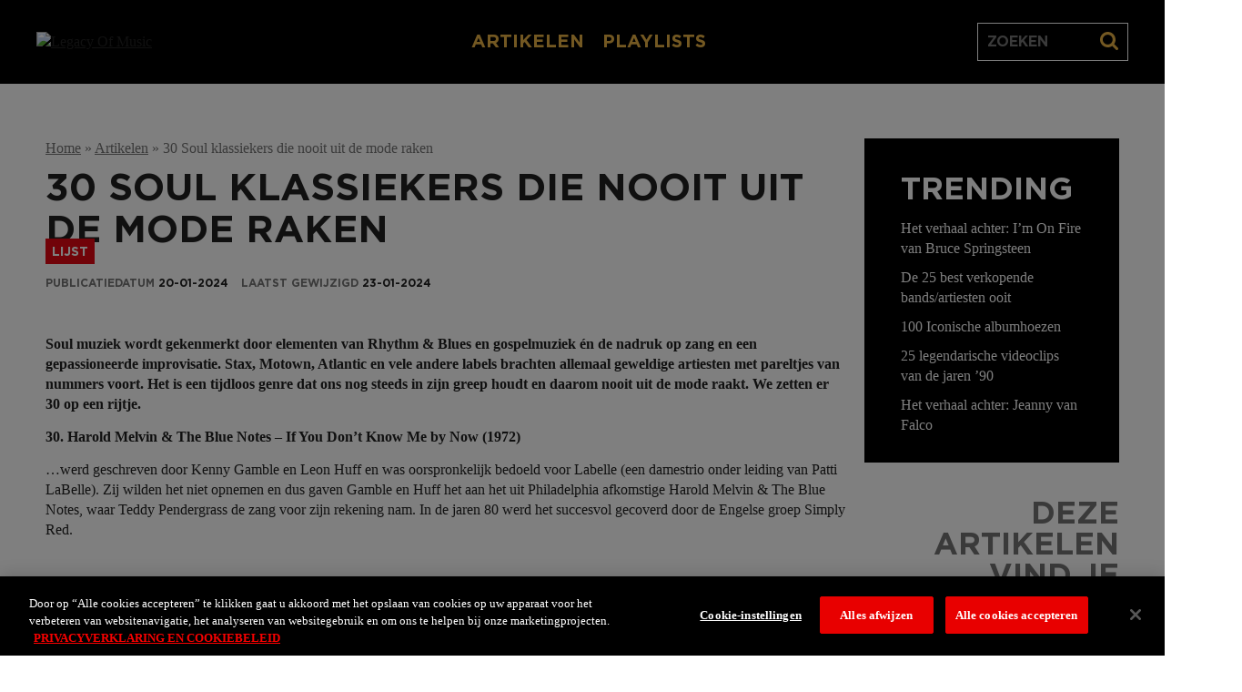

--- FILE ---
content_type: text/css
request_url: https://www.legacyofmusic.com/wp-content/themes/lom/assets/css/style.css
body_size: 7182
content:
ol ol ol,ol ol ol ol{padding:0 0 14px 16px}a,body,code,pre{color:#212121}:root,body,input,select,textarea{-moz-osx-font-smoothing:grayscale}.ulnone,ol,ul{list-style:none}.alm-load-more-btn,.alm-load-more-btn:hover,.btn,.btn:hover,.content-cats a:hover,.h3 a,.item-cnt a,.luisteren-item h3,.sb-trending a,.td-none-ul,.td-ul-none:hover{text-decoration:none}.alm-load-more-btn,.btn,.sb-genres a,blockquote,q{text-transform:uppercase}.comment-content img,.embed-container,.entry-content img,.widget img,embed,iframe,img,img.responsive,object{max-width:100%}.embed-container,.img-zoom,.slick-list{overflow:hidden}.img-zoom,.img-zoom img{-webkit-transform-style:preserve-3d}.img-zoom,.img-zoom img,.img-zoom:hover img{-webkit-backface-visibility:hidden;-moz-backface-visibility:hidden;-ms-backface-visibility:hidden}.h1,.h2,.h3,.h4,.h5,.h6,a,abbr,acronym,address,applet,article,aside,audio,b,big,blockquote,body,canvas,caption,center,cite,code,dd,del,details,dfn,div,dl,dt,em,embed,fieldset,figcaption,figure,footer,form,h1,h2,h3,h4,h5,h6,header,hgroup,html,i,iframe,img,ins,kbd,label,legend,li,mark,menu,nav,object,ol,output,p,pre,q,ruby,s,samp,section,small,span,strike,strong,sub,summary,sup,table,tbody,td,tfoot,th,thead,time,tr,tt,u,ul,var,video{margin:0;padding:0;border:0;font-size:100%;font:inherit;vertical-align:baseline}ol,ul{padding-left:14px}.block,.main-navigation li:hover>ul,.rwd-no,.slick-initialized .slick-slide,.slick-slide img,article,aside,details,figcaption,figure,footer,header,hgroup,menu,nav,section{display:block}blockquote:after,blockquote:before,q:after,q:before{content:"";content:none}table{border-collapse:collapse;border-spacing:0}.pointer,a[href],button,input[type=image],input[type=submit],label[for],select{cursor:pointer}hr{background-color:grey;color:grey;border:0;height:1px;margin-bottom:10px}@font-face{font-family:GothamBold88b3;src:url("../fonts/GothamBold88b3.eot");src:url("../fonts/GothamBold88b3.eot") format("embedded-opentype"),url("../fonts/GothamBold88b3.woff2") format("woff2"),url("../fonts/GothamBold88b3.woff") format("woff"),url("../fonts/GothamBold88b3.ttf") format("truetype"),url("../fonts/GothamBold88b3.svg#GothamBold88b3") format("svg")}:root,input,select,textarea{font-size:16px;font-weight:400;font-family:Georgia;line-height:140%;-webkit-font-smoothing:antialiased;font-smoothing:antialiased}.bold,.h5,b,h5,strong{font-weight:700}@media (min-width:320px) and (max-width:1199pxpx){:root,input,select,textarea{font-size:calc(16px + (16 - 16) * ((100vw - 320px) / (1199px - 320)))}}@media (min-width:1199pxpx){:root,input,select,textarea{font-size:16px}}.h1,h1{font-size:24px}.h2,h2{font-size:20px}.h3,h3{font-size:18px}.h4,h4{font-size:16px}.h5,h5{font-size:14px}.h6,h6{font-size:14px}@media screen and (min-width:320px){.h1,h1{font-size:calc(24px + 18 * ((100vw - 320px) / 879))}.h2,h2{font-size:calc(20px + 12 * ((100vw - 320px) / 879))}.h3,h3{font-size:calc(18px + 6 * ((100vw - 320px) / 879))}.h4,h4{font-size:calc(16px + 4 * ((100vw - 320px) / 879))}.h5,h5{font-size:calc(14px + 4 * ((100vw - 320px) / 879))}.h6,h6{font-size:calc(14px + 2 * ((100vw - 320px) / 879))}}@media screen and (min-width:1199px){.h1,h1{font-size:42px}.h2,h2{font-size:32px}.h3,h3{font-size:24px}.h4,h4{font-size:20px}.h5,h5{font-size:18px}.h6,h6{font-size:16px}}.h1,.h2,.h3,.h4,.h5,.h6,h1,h2,h3,h4,h5,h6{font-family:GothamBold88b3;text-transform:uppercase;clear:both;line-height:110%}.h1,.h2,h1,h2,p{margin-bottom:14px}.h2,h2{margin-bottom:2px}.h3,.h4,.h5,.h6,h3,h4,h5,h6{margin-bottom:0}.concerten-header .h1,.concerten-header h1,.home-releases-items .item-img,p:last-child{margin:0}.h2,p+h2{margin-top:28px}.ulnone,p.empty{margin:0;padding:0}p.empty{line-height:0}a{text-decoration:underline}a:active,a:focus,a:hover{text-decoration:none;-webkit-transition:.2s;-moz-transition:.2s;-ms-transition:.2s;-o-transition:.2s;transition:.2s}.italic,cite,em,i{font-style:italic}ol,ul{margin-bottom:22px}ul{list-style-type:disc}ol{list-style-type:decimal}ol ol{list-style:upper-alpha}ol ol ol{list-style:lower-roman}ol ol ol ol{list-style:lower-alpha}ol ol,ol ul,ul ol,ul ul{margin-bottom:0;padding:0 0 0 16px}sub,sup{font-size:70%;height:0;line-height:1;position:relative;vertical-align:baseline}sup{bottom:1ex}sub{top:.5ex}small{font-size:smaller}code,pre{font-family:consolas,courier,monospace;white-space:pre;background-color:#fff;border:1px solid #212121;padding:.5em;margin:20px 0}mark{padding:0 2px}blockquote,q{quotes:none;background:#373737;color:#fff;margin-left:-60px;margin-top:26px;margin-bottom:40px;font:italic 400 20px/26px Georgia;padding:10px 20px;border-left:10px solid #e30713}body{background:#fff;-webkit-font-smoothing:antialiased;font-smoothing:antialiased;text-rendering:optimizeLegibility;width:100%;min-height:100vh;display:flex;flex-direction:column}*{box-sizing:border-box;-moz-box-sizing:border-box}html{-webkit-text-size-adjust:100%;-ms-text-size-adjust:100%;height:100%}::selection{background:rgba(33,33,33,.1)}::moz-selection{background:rgba(33,33,33,.1)}.slick-list:focus,:focus{outline:0}.concerten-container .mix,.fadein,.nav-mobile,.rwd-yes,.shop-single-btn,.slick-arrow.slick-hidden,.slick-slide.slick-loading img{display:none}.alderlane{content:"Ontwerp website en webdevelopment (WordPress templates): © Alderlane, https://www.alderlane.ca/nl";flex:1 0 auto}.alm-load-more-btn,.btn{display:table;border:0}.btn-s{font:400 87.5%/100% GothamBold88b3;padding:9px 10px 7px}.alm-load-more-btn,.btn-m{font:400 112.5%/100% GothamBold88b3;padding:13px 20px}.btn-l{font:400 150%/100% GothamBold88b3;padding:13px 20px}.alm-load-more-btn,.btn-1{background:#e30713;color:#fff}.alm-load-more-btn:hover,.btn-1:hover,.content-cats a.categorie:hover{background:#ca0611;color:#fff}.btn-2{background:#e8b144;color:#fff}.btn-2:hover{background:#e5a82d;color:#fff}.btn-3{background:#212121;color:#fff}.breadcrumbs,.breadcrumbs a{color:#757575}.btn-3:hover{background:#2e2e2e;color:#fff}.page-container{padding:60px 0}.breadcrumbs-container{margin:0 10px}.breadcrumbs{margin-bottom:10px}.sb{padding-left:100px}.shop-extern{margin-bottom:30px;border:2px solid #e30713;padding:20px}.alm-load-more-btn,a img,img,img a{border:0}.sb-trending{background:#000;color:#fff;padding:40px 40px 20px;margin-bottom:40px}.h3,.sb-trending h3{color:#e8b144;font-size:212.5%;margin-bottom:16px}.sb-trending ul{list-style-type:none;padding:0;margin:0}.basic-yop-poll-container .basic-question-title,.sb-trending li{margin-bottom:10px}.sb-trending a{color:#fff}.footer-links a:hover,.h3 a:hover,.item-cnt a:hover,.luisteren-item h3,.sb-trending a:hover,.td-none-ul:hover,.td-ul-none{text-decoration:underline}.content-cats a,.footer-links a,.main-navigation a,.sb-genres a,.sb-genres a:hover{text-decoration:none}.artikelen-uitgelicht,.sb-genres,.sb-ook-leuk .item{margin-bottom:40px}.sb-genres a{background:#e30713;color:#fff;font:400 87.5%/100% GothamBold88b3;padding:8px 7px 6px;margin-right:5px;margin-top:5px;display:inline-block}.sb-genres a:hover{background:#ca0611;color:#fff}.sb-shop{background:#f4f4f4;margin-bottom:50px}.sb-shop-cnt{padding:25px}.h3,.sb-shop-cnt h3{font-size:212.5%;margin-bottom:4px}.sb-shop-cnt .btn{font-size:112.5%;padding-left:25px;position:relative;left:-25px}.sb-ook-leuk .h3.ook-leuk,.sb-ook-leuk h3.ook-leuk{text-align:right;color:#757575;margin-bottom:20px}.video-items{display:flex;flex-wrap:wrap;justify-content:space-between}.video-item{width:calc(100% / 2 - 20px)}.basic-yop-poll-container .basic-inner{padding:20px!important}.basic-yop-poll-container .basic-answer,.basic-yop-poll-container .basic-question,.basic-yop-poll-container .basic-vote{margin:0!important}.basic-yop-poll-container .basic-vote a{text-transform:uppercase!important;font:400 112.5%/100% GothamBold88b3!important;padding:13px 20px!important;background:#e30713!important;color:#fff!important}.footer-copyright,.footer-links a,.footer-nb h3,.h3,.main-navigation a{text-transform:uppercase}.basic-yop-poll-container .basic-vote a:hover{background:#ca0611!important;color:#fff!important}.basic-yop-poll-container .basic-answers-results .progress{margin-top:0!important}.embed-container{position:relative;padding-bottom:56.25%;height:auto;margin-bottom:40px}.embed-container embed,.embed-container iframe,.embed-container object{position:absolute;top:0;left:0;width:100%;height:100%}.cf:after,.cf:before,.slick-track:after,.slick-track:before{content:"";display:table}.cf:after,.slick-track:after{clear:both}.container-12{margin-left:auto;margin-right:auto;width:1200px}.grid-1,.grid-10,.grid-11,.grid-12,.grid-2,.grid-3,.grid-4,.grid-5,.grid-6,.grid-7,.grid-8,.grid-9{display:inline;float:left;margin-left:10px;margin-right:10px;min-height:1px}.grid-1{width:calc(100% / 12 * 1 - 20px)}.grid-2{width:calc(100% / 12 * 2 - 20px)}.grid-3{width:calc(100% / 12 * 3 - 20px)}.grid-4{width:calc(100% / 12 * 4 - 20px)}.grid-5{width:calc(100% / 12 * 5 - 20px)}.grid-6{width:calc(100% / 12 * 6 - 20px)}.grid-7{width:calc(100% / 12 * 7 - 20px)}.grid-8{width:calc(100% / 12 * 8 - 20px)}.grid-9{width:calc(100% / 12 * 9 - 20px)}.grid-10{width:calc(100% / 12 * 10 - 20px)}.grid-11{width:calc(100% / 12 * 11 - 20px)}.grid-12{width:calc(100% / 12 * 12 - 20px)}.icon{display:inline-block;color:#212121;width:1em;height:1em;fill:currentColor}.icon-sm{font-size:150%;color:#212121;margin-left:5px}.icon-sm:hover{color:rgba(33,33,33,.9)}img{-ms-interpolation-mode:bicubic}.size-full,.size-large,img[class*=align],img[class*=attachment-],img[class*=wp-image-]{height:auto}img.header-image,img.size-full,img.size-large,img.wp-post-image{max-width:100%;height:auto}.alignleft{float:left;margin:0 15px 30px 0}.alignright,[dir=rtl] .slick-slide{float:right}.aligncenter{display:block;margin:0 auto 30px}.alignright{margin:0 0 30px 15px}.alignnone{float:none;display:block;margin:0 0 30px}img.responsive{width:100%;height:auto}.wp-caption{max-width:100%!important;width:100%!important}.header-container{background:#000;padding:25px 0}.concert-row,.header{display:flex;align-items:center}.logo,.subfooter-logo{width:180px}.navigation{flex-grow:1}.main-navigation ul{display:flex;justify-content:center}.main-navigation li{display:block;position:relative;float:left}.main-navigation a{color:#e8b144;font:400 125%/40px GothamBold88b3;display:block;padding:0 10px}.main-navigation a:hover{text-decoration:none;color:#fff}.footer a,.h1,.h2,.home-luisteren-container .h1,.home-luisteren-container .h2,.home-luisteren-container .h3,.home-luisteren-container a,.home-luisteren-container h2,.home-luisteren-container h3,.home-releases-container h2,.main-navigation .current-menu-ancestor>a,.main-navigation .current-menu-item>a,.main-navigation .current-page-ancestor>a,.main-navigation .current-page-item>a,.main-navigation a:focus,.main-navigation li:hover>a,.single-artikelen li.nav-artikel a,.single-luisteren li.nav-luisteren a,.single-releases li.nav-release a,.subfooter a,.subfooter-sm .icon-sm:hover,.tax-artikel_categorie li.nav-artikel a,.tax-artikel_hoofdcategorie li.nav-artikel a,.tax-release_categorie li.nav-release a{color:#fff}.zoeken,.zoeken-mobile{border:1px solid #fff;padding:7px 10px}.zoeken input[type=search],.zoeken-mobile input[type=search]{width:120px;background:0 0;border:0;padding:0;margin:0;color:#fff;font:400 100%/100% GothamBold88b3;text-transform:uppercase;position:relative;top:-2px}.zoeken input[type=submit],.zoeken-mobile input[type=submit]{-webkit-appearance:none;-moz-appearance:none;border:0;padding:0;margin:0;background-image:url("[data-uri]");background-color:transparent;background-repeat:no-repeat;background-position:center;width:20px;height:20px;position:relative;top:2px}.subfooter{background:#000;color:#fff;padding:20px 0}.footer-cols,.subfooter-cols{display:flex}.subfooter-col-1{width:50%;padding-right:10px}.footer-col-2,.subfooter-col-2{width:50%;padding-left:10px}.subfooter-sm{display:flex;margin-left:50%;height:100%;align-items:center}.subfooter-sm .icon-sm{color:#e8b144;margin:0 10px 0 0;display:block}.home-artikelen-meer .item,.home-artikelen-meer .sb-trending,.home-releases-items .item{width:calc(100% / 4);margin:10px}.footer{background:#212121;color:#fff;padding:35px 0}.footer-col-1,.home-artikel-uitgelicht:first-child{padding-right:10px}.footer-col-1{width:50%;display:flex;flex-direction:column}.footer-nb h3,.h3{font:400 150%/100% GothamBold88b3;color:#fff;margin-bottom:14px}.footer-copyright{font:400 62.5%/14px GothamBold88b3;color:#fff;margin-top:auto}.footer-links{display:flex;flex-wrap:wrap}.footer-links span{display:block;width:50%}.footer-links a{width:50%;font-family:GothamBold88b3}.h1,.h2,.home h2{font-size:550%;line-height:90%}.home-meer{display:flex;align-items:center;justify-content:center}.home-artikelen-container{padding-bottom:70px}.home-artikelen-uitgelicht{display:flex;margin-bottom:50px}.home-artikel-uitgelicht{width:50%}.home-artikel-uitgelicht:last-child{padding-left:10px}.home-artikelen-meer{display:flex;margin:0 -10px 50px}.home-artikelen-meer .sb-trending{padding:30px 30px 20px}.home-luisteren-container,.home-releases-container{background:#212121;padding:70px 0}.home-releases-items{margin:0 -10px 50px}.home-releases-items .item{background:#fff}.home-releases-items .item-cnt{padding:20px}.home-luisteren-container .luisteren-item{width:calc(100% / 3);color:#fff}.home-concerten-container{background:#f4f4f4;padding:70px 0}.home-concerten-container .home-meer{justify-content:flex-start}.home-concerten{margin:0 0 50px}.home-nieuwsbrief-container{padding:70px 0;background:#000;color:#fff}.h1,.h2,.home-nieuwsbrief-container h2{color:#fff;margin-bottom:8px}.home-nieuwsbrief-container .btn{margin-top:30px}.home-shop-container{padding:70px 0 10px}.home-shop-cols{display:flex;justify-content:space-evenly}.home-shop-col-1{width:calc(100% / 3 * 1);padding-right:50px;display:flex;flex-direction:column;justify-content:center}.h3,.home-shop-col-1 h3{font-size:212.5%}.content-cats a,.controls input[type=text]{font:400 87.5%/100% GothamBold88b3;text-transform:uppercase}.h1,.h2,.home-shop-col-1 h2{margin-bottom:8px}.home-shop-col-1 .btn{margin-top:32px}.home-shop-col-2-3{width:calc(100% / 3 * 2);display:flex}.home-shop-col-2{width:calc(100% / 2);padding-right:10px}.home-shop-col-3{width:calc(100% / 2);padding-left:10px}.slick-slider{position:relative;display:block;box-sizing:border-box;-webkit-touch-callout:none;-webkit-user-select:none;-khtml-user-select:none;-moz-user-select:none;-ms-user-select:none;user-select:none;-ms-touch-action:pan-y;touch-action:pan-y;-webkit-tap-highlight-color:transparent}.slick-list,.slick-track{position:relative;display:flex}.slick-list{margin:0;padding:0}.slick-list.dragging{cursor:pointer;cursor:hand}.slick-slider .slick-list,.slick-slider .slick-track{-webkit-transform:translate3d(0,0,0);-moz-transform:translate3d(0,0,0);-ms-transform:translate3d(0,0,0);-o-transform:translate3d(0,0,0);transform:translate3d(0,0,0)}.slick-track{left:0;top:0;margin-left:auto;margin-right:auto}.slick-loading .slick-slide,.slick-loading .slick-track{visibility:hidden}.slick-slide{float:left;height:100%;min-height:1px;display:none}.slick-slide.dragging img{pointer-events:none}.slick-vertical .slick-slide{display:block;height:auto;border:1px solid transparent}.slick-next,.slick-prev{border:0;position:absolute;top:calc(50% - 28px);z-index:100;width:36px;height:56px;padding:0;background-color:transparent;background-repeat:no-repeat;background-position:center;background-size:100%;text-indent:100vw;overflow:hidden}.concert,.content-cnt{border-bottom:1px solid #212121}.slick-next:hover,.slick-prev:hover{opacity:.8}.slick-prev{background-image:url("[data-uri]");left:-45px}.slick-next{background-image:url("[data-uri]");right:-45px}.content-img,.item-img{position:relative;margin-bottom:15px}.content-cats-top,.item-cats{position:absolute;left:0;bottom:0}.content-cats a{color:#fff;padding:8px 7px 6px;margin-right:1px;margin-top:1px;display:inline-block}.content-cats a.categorie{background:#e30713}.content-cats a.genre{background:#000}.content-cats a.genre:hover{background:#0d0d0d;color:#fff}.content-data{font:400 75%/100% GothamBold88b3;text-transform:uppercase;margin-bottom:50px}.content-cats-bottom,.content-cnt,.content-terug,.luisteren-playlist,.reacties{margin-bottom:20px}.content-data span{margin-right:10px}.content-data span span{color:#757575;margin:0}.reacties{padding:30px;background:#f4f4f4}.img-zoom img{transition:.2s ease-in;filter:brightness(1);-webkit-filter:brightness(1);-moz-filter:brightness(1);-o-filter:brightness(1);-ms-filter:brightness(1);-webkit-transition:.2s ease-in;-moz-transition:.2s ease-in;-ms-transition:.2s ease-in;-o-transition:.2s ease-in}.img-zoom:hover img{transform:scale(1.05);transform-origin:50% 50%;filter:brightness(1.1);-webkit-filter:brightness(1.1);-moz-filter:brightness(1.1);-o-filter:brightness(1.1);-ms-filter:brightness(1.1);-webkit-transition:.2s ease-in;-moz-transition:.2s ease-in;-ms-transition:.2s ease-in;-o-transition:.2s ease-in;transition:.2s ease-in;-webkit-transform-style:preserve-3d}.alm-reveal,.luisteren-items{display:flex;flex-wrap:wrap;margin:0 -10px}.alm-reveal .item{width:calc(100% / 4);padding:10px}.archive .alm-reveal .item,.search-results .alm-reveal .item{width:calc(100% / 3)}.archive-description{margin-bottom:30px}.alm-btn-wrap{margin-top:20px;display:flex;justify-content:center}.alm-load-more-btn.done{background:#636363;opacity:.2}.alm-load-more-btn.done:hover{cursor:not-allowed}.luisteren-item{width:calc(100% / 2);padding:10px;margin-bottom:20px}.luisteren-item .embed-container{margin:30px 0;min-height:40vh}.luisteren-item .embed-container iframe,.luisteren-playlist iframe{border-radius:0!important}.concert{padding-bottom:5px;margin-bottom:5px;width:100%}.concert:last-child{border:0;margin:0}.concert-datum{width:160px;flex-basis:15%}.concert-artiest{font-weight:700;flex-basis:45%;flex-grow:1}.concert-locatie{flex-basis:30%}.concert-tickets{margin-left:auto}.concerten-container .fail-message{opacity:0;height:0;pointer-events:none;-webkit-transition:150ms;-moz-transition:150ms;transition:150ms}.concerten-container .fail-message span{display:block;margin-bottom:10px}.concerten-container .fail-message:before{content:"";display:inline-block;vertical-align:middle;height:100%}.concerten-container.fail .fail-message{opacity:1;pointer-events:auto}.concerten-header{display:flex;justify-content:space-between;margin-bottom:20px}.concert-filter{background:#e9e9e9;display:flex;align-items:center}.concert-filter svg{fill:#757575;width:23px;height:auto;margin-left:15px}.controls input[type=text]{border:0;margin:0;background:0 0;padding:12px 20px 8px 10px;width:270px}@media only screen and (min-width:960px) and (max-width:1199px){blockquote,q{margin-left:0}.page-container{padding:30px 0}.sb{padding:0}.sb-trending{padding:25px 25px 15px},.sb-ook-leuk .h3.ook-leuk,.sb-ook-leuk h3.ook-leuk{font-size:150%}.video-item{width:calc(100% / 2 - 10px)}.container-12{width:960px}.header-container{padding:15px 0}.header{padding:0 10px}.logo,.subfooter-logo{width:140px}.main-navigation a{font-size:110%}.footer-col-1,.subfooter-col-1{padding-left:10px}.footer-col-2,.subfooter-col-2{padding-right:10px}.h1,.h2,.home h2{font-size:380%}.slick-prev{left:20px}.slick-next{right:20px}}@media only screen and (min-width:720px) and (max-width:959px){.page-container{padding:30px 0}.sb{padding:0}.sb-shop-cnt,.sb-trending{padding:15px}.h3,.sb-shop h3,.sb-trending h3{font-size:140%}.sb-trending{margin-bottom:20px}.sb-shop-cnt .btn{padding-left:15px;left:-15px}.sb-ook-leuk .h3.ook-leuk,.sb-ook-leuk h3.ook-leuk{font-size:150%}.container-12{width:720px}.header-container{padding:15px 0}.header{padding:0 10px}.logo,.subfooter-logo{width:140px}.footer-col-1,.subfooter-col-1{padding-left:10px}.footer-col-2,.subfooter-col-2{padding-right:10px}.h1,.h2,.home h2{font-size:450%}.h3,.home .sb-trending h3{font-size:212.5%}.home-artikelen-meer .item{width:calc(100% / 3 - 20px);margin:10px}.home-artikelen-meer .sb-trending{width:100%;margin:10px 10px 0;padding:30px 30px 20px}.concert-datum{flex-basis:20%}}@media only screen and (max-width:959px){.icon-bars,span#showRightPush.active .icon-bars:hover{color:#fff;fill:#fff;stroke:#212121}blockquote,q{margin-left:0}.nav-mobile,.sm-mobile svg{display:block}.sm-mobile,.zoeken-mobile .search-form{display:flex}.icon-bars{font-size:24px;stroke-width:5px;paint-order:stroke}.icon-bars:hover,span#showRightPush.active .icon-bars{color:#e8b144;fill:#e8b144;stroke:#212121}span#showRightPush{position:fixed;top:20px;right:20px;z-index:10000}span#showRightPush:hover{cursor:pointer}.nav-mobile-header{padding:15px 20px;position:relative}.logo,.logo-mobile{width:140px}.subnav-mobile{position:absolute;right:22px;bottom:15px}.subnav-mobile .icon{color:#636363}.subnav-mobile .icon:hover{color:#212121}.nav-mobile-nav{padding:0 20px;margin-bottom:20px}.sm-mobile{margin-bottom:20px;padding:0 20px 0 15px}.sm-mobile .icon-sm{font-size:24px;color:#fff;margin:0 10px 0 0}.sm-mobile .icon-sm:hover{color:#e8b144}.nav-mobile-footer{margin-top:auto;padding:20px}.zoeken-mobile{padding:10px 10px 7px;margin-bottom:20px}.zoeken-mobile input[type=search]{width:unset;flex-grow:1}.zoeken-mobile input[type=submit]{top:-2px}.cbp-spmenu .nav-mobile-nav .current-menu-ancestor>a,.cbp-spmenu .nav-mobile-nav .current-menu-item>a,.cbp-spmenu .nav-mobile-nav .current-page-ancestor>a,.cbp-spmenu .nav-mobile-nav .current-page-item>a,.cbp-spmenu .nav-mobile-nav .current_page_item>a,.cbp-spmenu .nav-mobile-nav a:focus,.cbp-spmenu .nav-mobile-nav li:hover>a,.nb-mobile{color:#fff}.h3,.nb-mobile h3{margin-bottom:10px}.cbp-spmenu{position:fixed;-webkit-transition:.3s;-moz-transition:.3s;transition:.3s}.cbp-spmenu li.menu-item-has-children,.cbp-spmenu-push{position:relative}.cbp-spmenu ul.sub-menu,.navigation,.sm,.zoeken{display:none}.cbp-spmenu .nav-mobile-nav ul{padding:0;list-style-type:none}.cbp-spmenu .nav-mobile-nav ul.sub-menu{padding-left:20px}.cbp-spmenu .nav-mobile-nav ul.sub-menu a{padding:8px 0 4px}.cbp-spmenu .nav-mobile-nav a{color:#e8b144;text-transform:uppercase;display:block;text-decoration:none;padding:10px 0;font:400 20px/100% GothamBold88b3}.cbp-spmenu .nav-mobile-nav a:hover{text-decoration:none}.cbp-spmenu-vertical{width:80vw;height:100%;top:0;z-index:9999;background:#000;display:flex;flex-direction:column}.cbp-spmenu-right{right:-80vw}.cbp-spmenu-right.cbp-spmenu-open{right:0}.cbp-spmenu-push{overflow-x:hidden;right:0;left:0;-webkit-transition:.8s;-moz-transition:.8s;transition:.8s}.cbp-spmenu-push-toleft{left:-80vw;height:100%;overflow:hidden}.cbp-spmenu-push-toleft .alderlane,.cbp-spmenu-push-toleft .footer{opacity:.2}.cbp-spmenu-push-toleft .logo{opacity:0}.alm-reveal .item,.archive .alm-reveal .item,.search-results .alm-reveal .item{width:calc(100% / 2)}.video-item{width:100%}.header-container{padding:15px 0}.home-artikelen-meer{flex-wrap:wrap}.home-shop-col-1{width:50%;padding:0}.home-shop-col-2-3{width:50%;flex-direction:column;padding-left:50px}.home-shop-col-2,.home-shop-col-3{width:100%;padding:0}.home-shop-col-2{margin-bottom:20px}.slick-prev{left:20px}.slick-next{right:20px}.alm-reveal .item{padding:10px}}@media only screen and (max-width:959px) and (max-height:26.375em){.cbp-spmenu-vertical{font-size:90%;width:190px}.cbp-spmenu-left,.cbp-spmenu-push-toleft{left:-190px}.cbp-spmenu-right{right:-190px}.cbp-spmenu-push-toright{left:190px}}@media only screen and (max-width:719px){.alderlane,.footer-container{min-width:320px}.rwd-yes{display:block}.home-luisteren-container .luisteren-item:last-child,.rwd-no{display:none}.page-container{padding:20px 0}.sb{padding:0;margin-top:40px}.shop-extern{margin-top:30px}.sb-trending{margin-top:20px;margin-bottom:20px;padding:25px 25px 20px}.container-12{width:90%}.grid-1,.grid-10,.grid-11,.grid-12,.grid-2,.grid-3,.grid-4,.grid-5,.grid-6,.grid-7,.grid-8,.grid-9{width:100%;margin-left:0;margin-right:0}.icon-sm{font-size:32px;margin:0 5px}.subfooter-logo{width:140px}.luisteren-item .embed-container,.subfooter-sm{margin:0}.footer-col-1,.footer-nb{margin-bottom:20px}.concerten-header,.footer-cols,.footer-links{flex-direction:column}.footer-col-1{width:100%;padding:0}.footer-col-2{width:100%;padding:0}.footer-links a,.luisteren-item{width:100%}.footer-links span{margin-top:4px;width:100%;line-height:120%}.h1,.h2,.home h2{font-size:250%}.h3,.home .sb-trending h3{font-size:212.5%}.home-artikelen-container{padding:10px 0 30px}.home-artikelen-uitgelicht{flex-direction:column;margin:0}.home-artikel-uitgelicht{width:100%;margin-bottom:20px}.home-artikel-uitgelicht:first-child,.home-artikel-uitgelicht:last-child{padding:0}.home-artikelen-meer{margin:0 -10px 20px}.home-artikelen-meer .item{width:calc(100% / 2 - 20px);margin:10px}.home-artikelen-meer .sb-trending{width:calc(100% / 2 - 20px);margin:10px 10px 0;padding:20px}.h3,.home-artikelen-meer .sb-trending h3{font-size:150%}.home-luisteren-container .luisteren-item{width:calc(100% / 2)}.home-concerten-container,.home-luisteren-container,.home-nieuwsbrief-container,.home-releases-container{padding:30px 0}.home-shop-container{padding:30px 0 10px}.h3,.home-shop-col-1 h3{font-size:120%;margin-bottom:2px}.home-shop-col-2-3{padding-left:20px}.content-data{position:relative}.content-data span{display:block;margin-bottom:10px}.shop-single-btn{display:block;position:absolute;right:0;top:0}.concert-filter{margin-top:20px}.concert-filter svg{margin-left:8px}.concert{padding-bottom:10px;margin-bottom:10px}.concert-row{flex-direction:column;align-items:flex-start}.concert-artiest,.concert-datum,.concert-locatie,.concert-tickets{width:100%;flex-basis:100%}.concert-tickets{margin:4px 0 0}} .reacties .h3{color:#000;}

--- FILE ---
content_type: application/javascript
request_url: https://cdn.cookielaw.org/consent/f4359daa-e6d9-46e1-8b78-2bb23d70ef71/OtAutoBlock.js
body_size: 6566
content:
(function(){function q(a){var c=[],b=[],e=function(f){for(var g={},h=0;h<u.length;h++){var d=u[h];if(d.Tag===f){g=d;break}var l=void 0,k=d.Tag;var C=(k=-1!==k.indexOf("http:")?k.replace("http:",""):k.replace("https:",""),-1!==(l=k.indexOf("?"))?k.replace(k.substring(l),""):k);if(f&&(-1!==f.indexOf(C)||-1!==d.Tag.indexOf(f))){g=d;break}}return g}(a);return e.CategoryId&&(c=e.CategoryId),e.Vendor&&(b=e.Vendor.split(":")),!e.Tag&&D&&(b=c=function(f){var g=[],h=function(d){var l=document.createElement("a");
return l.href=d,-1!==(d=l.hostname.split(".")).indexOf("www")||2<d.length?d.slice(1).join("."):l.hostname}(f);return g=v.some(function(d){return d===h})?["C0004"]:g}(a)),{categoryIds:c,vsCatIds:b}}function w(a){return!a||!a.length||(a&&window.OptanonActiveGroups?a.every(function(c){return-1!==window.OptanonActiveGroups.indexOf(","+c+",")}):void 0)}function m(a,c){void 0===c&&(c=null);var b=window,e=b.OneTrust&&b.OneTrust.IsVendorServiceEnabled;b=e&&b.OneTrust.IsVendorServiceEnabled();return"Categories"===
r||"All"===r&&e&&!b?w(a):("Vendors"===r||"All"===r&&e&&b)&&w(c)}function n(a){a=a.getAttribute("class")||"";return-1!==a.indexOf("optanon-category")||-1!==a.indexOf("ot-vscat")}function p(a){return a.hasAttribute("data-ot-ignore")}function x(a,c,b){void 0===b&&(b=null);var e=a.join("-"),f=b&&b.join("-"),g=c.getAttribute("class")||"",h="",d=!1;a&&a.length&&-1===g.indexOf("optanon-category-"+e)&&(h=("optanon-category-"+e).trim(),d=!0);b&&b.length&&-1===g.indexOf("ot-vscat-"+f)&&(h+=" "+("ot-vscat-"+
f).trim(),d=!0);d&&c.setAttribute("class",h+" "+g)}function y(a,c,b){void 0===b&&(b=null);var e;a=a.join("-");b=b&&b.join("-");return-1===c.indexOf("optanon-category-"+a)&&(e=("optanon-category-"+a).trim()),-1===c.indexOf("ot-vscat-"+b)&&(e+=" "+("ot-vscat-"+b).trim()),e+" "+c}function z(a){var c,b=q(a.src||"");(b.categoryIds.length||b.vsCatIds.length)&&(x(b.categoryIds,a,b.vsCatIds),m(b.categoryIds,b.vsCatIds)||(a.type="text/plain"),a.addEventListener("beforescriptexecute",c=function(e){"text/plain"===
a.getAttribute("type")&&e.preventDefault();a.removeEventListener("beforescriptexecute",c)}))}function A(a){var c=a.src||"",b=q(c);(b.categoryIds.length||b.vsCatIds.length)&&(x(b.categoryIds,a,b.vsCatIds),m(b.categoryIds,b.vsCatIds)||(a.removeAttribute("src"),a.setAttribute("data-src",c)))}var u=JSON.parse('[{"Tag":"https://www.youtube.com/embed/Fj6MjDFD1Kw","CategoryId":["C0004"],"Vendor":null},{"Tag":"https://open.spotify.com/embed/track/5U1UqrvzDDj22eyFocTtmr","CategoryId":["C0004"],"Vendor":null},{"Tag":"https://open.spotify.com/embed/playlist/37i9dQZF1DWU0PtgYcHlPz","CategoryId":["C0004"],"Vendor":null},{"Tag":"https://open.spotify.com/embed/playlist/50S2K2qNTho1MXBBqb0bLQ","CategoryId":["C0004"],"Vendor":null},{"Tag":"https://open.spotify.com/embed/playlist/37i9dQZF1DZ06evO145Py0","CategoryId":["C0004"],"Vendor":null},{"Tag":"https://open.spotify.com/embed/album/70lmOB30JYEBL0tXNfAlA6","CategoryId":["C0004"],"Vendor":null},{"Tag":"https://open.spotify.com/embed/playlist/7i9qPBcuLq31lLFr8wfXgt","CategoryId":["C0004"],"Vendor":null},{"Tag":"https://open.spotify.com/embed/album/5B4PYA7wNN4WdEXdIJu58a","CategoryId":["C0004"],"Vendor":null},{"Tag":"https://open.spotify.com/embed/playlist/5bxcjrqJZ5XZUHTOuqb5kU","CategoryId":["C0004"],"Vendor":null},{"Tag":"https://open.spotify.com/embed/playlist/37i9dQZF1DZ06evO0sotPO","CategoryId":["C0004"],"Vendor":null},{"Tag":"https://www.youtube.com/embed/ZXeFnfqbh8w","CategoryId":["C0004"],"Vendor":null},{"Tag":"https://open.spotify.com/embed/playlist/0IEqHTGpp1cM6ZdwV67sAI","CategoryId":["C0004"],"Vendor":null},{"Tag":"https://open.spotify.com/embed/playlist/0H7WedYbxtkvT7Wq1BBkTE","CategoryId":["C0004"],"Vendor":null},{"Tag":"https://open.spotify.com/embed/playlist/37i9dQZF1DZ06evO170LJe","CategoryId":["C0004"],"Vendor":null},{"Tag":"https://www.youtube.com/embed/SFEewD4EVwU","CategoryId":["C0004"],"Vendor":null},{"Tag":"https://open.spotify.com/embed/playlist/16XAKxVMpGhvRT7np3bZgc","CategoryId":["C0004"],"Vendor":null},{"Tag":"https://open.spotify.com/embed/album/58NXIEYqmq5dQHg9nV9duM","CategoryId":["C0004"],"Vendor":null},{"Tag":"https://www.youtube.com/embed/z2-82K5P__Q","CategoryId":["C0004"],"Vendor":null},{"Tag":"https://www.youtube.com/embed/8gFCW3PHBws","CategoryId":["C0004"],"Vendor":null},{"Tag":"https://www.youtube.com/embed/UG3VcCAlUgE","CategoryId":["C0004"],"Vendor":null},{"Tag":"https://www.youtube.com/embed/Cv6tuzHUuuk","CategoryId":["C0004"],"Vendor":null},{"Tag":"https://www.youtube.com/embed/4fndeDfaWCg","CategoryId":["C0004"],"Vendor":null},{"Tag":"https://open.spotify.com/embed/playlist/37i9dQZF1DX50yT1VeARvT","CategoryId":["C0004"],"Vendor":null},{"Tag":"https://www.youtube.com/embed/Zi_XLOBDo_Y","CategoryId":["C0004"],"Vendor":null},{"Tag":"https://www.youtube.com/embed/P8JEm4d6Wu4","CategoryId":["C0004"],"Vendor":null},{"Tag":"https://www.youtube.com/embed/fMW5FwlBXWg","CategoryId":["C0004"],"Vendor":null},{"Tag":"https://open.spotify.com/embed/album/2pxi0viYZhGMU6nlFAzJcu","CategoryId":["C0004"],"Vendor":null},{"Tag":"https://open.spotify.com/embed/playlist/7tPE5ekVKwsl5bHKg31jSH","CategoryId":["C0004"],"Vendor":null},{"Tag":"https://open.spotify.com/embed/playlist/0cI2ZGloqkkISXypDGQVuf","CategoryId":["C0004"],"Vendor":null},{"Tag":"https://www.youtube.com/embed/R2gdC99R93A","CategoryId":["C0004"],"Vendor":null},{"Tag":"https://open.spotify.com/embed/album/4XJaXh57G3rZtAzqeVZSfn","CategoryId":["C0004"],"Vendor":null},{"Tag":"https://www.youtube.com/embed/fjyTCSirZrY","CategoryId":["C0004"],"Vendor":null},{"Tag":"https://open.spotify.com/embed/playlist/35XmTzZtVQQRQ7CGSHdxtP","CategoryId":["C0004"],"Vendor":null},{"Tag":"https://open.spotify.com/embed/playlist/1rqfUOM7dVvfSQ9TIT1fu5","CategoryId":["C0004"],"Vendor":null},{"Tag":"https://www.youtube.com/embed/lHDjDU3VTlE","CategoryId":["C0004"],"Vendor":null},{"Tag":"https://googleads.g.doubleclick.net/pagead/viewthroughconversion/716855806/","CategoryId":["C0004"],"Vendor":null},{"Tag":"https://open.spotify.com/embed/playlist/3XRsLcOyggVStB87R9JHxn","CategoryId":["C0004"],"Vendor":null},{"Tag":"https://open.spotify.com/embed/album/44Jg8c04OLxA7nH6xbuoXo","CategoryId":["C0004"],"Vendor":null},{"Tag":"https://open.spotify.com/embed/playlist/2kvR6it7AV0UoavOtuMjuf","CategoryId":["C0004"],"Vendor":null},{"Tag":"https://www.youtube.com/embed/UbxUSsFXYo4","CategoryId":["C0004"],"Vendor":null},{"Tag":"https://open.spotify.com/embed/playlist/4NcIio0rddjdskrRl1UIn3","CategoryId":["C0004"],"Vendor":null},{"Tag":"https://www.youtube.com/embed/N7FKAhIVD80","CategoryId":["C0004"],"Vendor":null},{"Tag":"https://open.spotify.com/embed/album/3oi9yHjFt6CF1Pi7IyRV31","CategoryId":["C0004"],"Vendor":null},{"Tag":"https://open.spotify.com/embed/playlist/37i9dQZF1DWZAkrucRF6Gq","CategoryId":["C0004"],"Vendor":null},{"Tag":"https://open.spotify.com/embed/album/3HkEkzu2j9K4c57uDvtqi3","CategoryId":["C0004"],"Vendor":null},{"Tag":"https://www.youtube.com/embed/JLvFbBR4XOg","CategoryId":["C0004"],"Vendor":null},{"Tag":"https://www.youtube.com/embed/E9-2sBo1T5s","CategoryId":["C0004"],"Vendor":null},{"Tag":"https://www.youtube.com/embed/zqNTltOGh5c","CategoryId":["C0004"],"Vendor":null},{"Tag":"https://open.spotify.com/embed/playlist/37i9dQZF1DX8f6VxHEcGCN","CategoryId":["C0004"],"Vendor":null},{"Tag":"https://open.spotify.com/embed/album/2ZxjVJSCfp2JYiN2Vrd7k6","CategoryId":["C0004"],"Vendor":null},{"Tag":"https://open.spotify.com/embed/album/1FyNZvJ6MHO01kl3ySMPdc","CategoryId":["C0004"],"Vendor":null},{"Tag":"https://open.spotify.com/embed/playlist/7xlDwVQTzgBlBJrWYg8UHk","CategoryId":["C0004"],"Vendor":null},{"Tag":"https://open.spotify.com/embed/playlist/37i9dQZF1DZ06evO0cnfP0","CategoryId":["C0004"],"Vendor":null},{"Tag":"https://open.spotify.com/embed/album/6jWde94ln40epKIQCd8XUh","CategoryId":["C0004"],"Vendor":null},{"Tag":"https://open.spotify.com/embed/playlist/37i9dQZF1DZ06evO3pcYKs","CategoryId":["C0004"],"Vendor":null},{"Tag":"https://www.youtube.com/embed/Qq4j1LtCdww","CategoryId":["C0004"],"Vendor":null},{"Tag":"https://www.youtube.com/embed/NMNgbISmF4I","CategoryId":["C0004"],"Vendor":null},{"Tag":"https://open.spotify.com/embed/playlist/2JRXnerNyzSs7W7eOpYvU3","CategoryId":["C0004"],"Vendor":null},{"Tag":"https://open.spotify.com/embed/album/2JmfwvRDitJlTUoLCkp61z","CategoryId":["C0004"],"Vendor":null},{"Tag":"https://www.youtube.com/embed/AzaTyxMduH4","CategoryId":["C0004"],"Vendor":null},{"Tag":"https://open.spotify.com/embed/playlist/4flRtDQURxL6P5CtLlPLtU","CategoryId":["C0004"],"Vendor":null},{"Tag":"https://www.youtube.com/embed/pv-XrJkUKY0","CategoryId":["C0004"],"Vendor":null},{"Tag":"https://www.youtube.com/embed/Nh6ZAZI06DM","CategoryId":["C0004"],"Vendor":null},{"Tag":"https://open.spotify.com/embed/playlist/37i9dQZF1DWYV2ImKlnbWK","CategoryId":["C0004"],"Vendor":null},{"Tag":"https://www.googletagmanager.com/gtag/js","CategoryId":["C0002"],"Vendor":null},{"Tag":"https://www.facebook.com/tr/","CategoryId":["C0004"],"Vendor":null},{"Tag":"https://open.spotify.com/embed/album/5mi6IbVDNVKpOO702ejPn6","CategoryId":["C0004"],"Vendor":null},{"Tag":"https://open.spotify.com/embed/album/3eFFfYM3KHrxhq09LDFUiG","CategoryId":["C0004"],"Vendor":null},{"Tag":"https://open.spotify.com/embed/playlist/3MdlWNCnTEGJDPxBlds5Dw","CategoryId":["C0004"],"Vendor":null},{"Tag":"https://www.youtube.com/embed/BAeIskxCnSc","CategoryId":["C0004"],"Vendor":null},{"Tag":"https://www.youtube.com/embed/bnVUHWCynig","CategoryId":["C0004"],"Vendor":null},{"Tag":"https://open.spotify.com/embed/playlist/4FtpuJQzyjtQZ1LZ4xfYV7","CategoryId":["C0004"],"Vendor":null},{"Tag":"https://open.spotify.com/embed/playlist/37i9dQZF1DZ06evO2UV7La","CategoryId":["C0004"],"Vendor":null},{"Tag":"https://www.youtube.com/embed/VMUz2TNMvL0","CategoryId":["C0004"],"Vendor":null},{"Tag":"https://open.spotify.com/embed/playlist/37i9dQZF1DZ06evO4gImLC","CategoryId":["C0004"],"Vendor":null},{"Tag":"https://open.spotify.com/embed/album/2u30gztZTylY4RG7IvfXs8","CategoryId":["C0004"],"Vendor":null},{"Tag":"https://open.spotify.com/embed/playlist/5DSH3KEuGZiqjBVP0sdd2s","CategoryId":["C0004"],"Vendor":null},{"Tag":"https://open.spotify.com/embed/album/4Yq1cfhJVXj7y6aEdaeksm","CategoryId":["C0004"],"Vendor":null},{"Tag":"https://www.youtube.com/embed/sQgd6MccwZc","CategoryId":["C0004"],"Vendor":null},{"Tag":"https://open.spotify.com/embed/show/3symIp74bMtj9EjzdgGkVA","CategoryId":["C0004"],"Vendor":null},{"Tag":"https://open.spotify.com/embed/playlist/37i9dQZF1DX6GiJlVeD6Ou","CategoryId":["C0004"],"Vendor":null},{"Tag":"https://open.spotify.com/embed/track/12LiUnumZMkhKJxhiivVXW","CategoryId":["C0004"],"Vendor":null},{"Tag":"https://open.spotify.com/embed/album/4u1LXToDGOdhDDf4c9zeqb","CategoryId":["C0004"],"Vendor":null},{"Tag":"https://www.youtube.com/embed/ExAM8D7cfbI","CategoryId":["C0004"],"Vendor":null},{"Tag":"https://www.youtube.com/embed/cOVUiqTN6eY","CategoryId":["C0004"],"Vendor":null},{"Tag":"https://www.youtube.com/embed/dluHzQhLcME","CategoryId":["C0004"],"Vendor":null},{"Tag":"https://open.spotify.com/embed/playlist/37i9dQZF1DZ06evO2WRi8g","CategoryId":["C0004"],"Vendor":null},{"Tag":"https://open.spotify.com/embed/playlist/37i9dQZF1DZ06evO1E9Idi","CategoryId":["C0004"],"Vendor":null},{"Tag":"https://open.spotify.com/embed/playlist/37i9dQZF1DX2MWC0R8IwhB","CategoryId":["C0004"],"Vendor":null},{"Tag":"https://open.spotify.com/embed/playlist/37i9dQZF1DZ06evO1T5zSU","CategoryId":["C0004"],"Vendor":null},{"Tag":"https://open.spotify.com/embed/album/2lBE8cmnrkKDvCOPhPVTNe","CategoryId":["C0004"],"Vendor":null},{"Tag":"https://www.youtube.com/embed/Gs069dndIYk","CategoryId":["C0004"],"Vendor":null},{"Tag":"https://open.spotify.com/embed/playlist/0h5xTXvziuxrU5P9790RQ8","CategoryId":["C0004"],"Vendor":null},{"Tag":"https://www.youtube.com/embed/FFOzayDpWoI","CategoryId":["C0004"],"Vendor":null},{"Tag":"https://open.spotify.com/embed/playlist/37i9dQZF1DX7F7SW1hU3P6","CategoryId":["C0004"],"Vendor":null},{"Tag":"https://www.youtube.com/embed/pojL_35QlSI","CategoryId":["C0004"],"Vendor":null},{"Tag":"https://open.spotify.com/embed/playlist/37i9dQZF1DXcw2d6L7MOvs","CategoryId":["C0004"],"Vendor":null},{"Tag":"https://www.youtube.com/embed/1TO48Cnl66w","CategoryId":["C0004"],"Vendor":null},{"Tag":"https://open.spotify.com/embed/playlist/37i9dQZF1DZ06evO1YSYO4","CategoryId":["C0004"],"Vendor":null},{"Tag":"https://open.spotify.com/embed/artist/0lZoBs4Pzo7R89JM9lxwoT","CategoryId":["C0004"],"Vendor":null},{"Tag":"https://www.youtube.com/embed/-qgpewMCVjs","CategoryId":["C0004"],"Vendor":null},{"Tag":"https://www.youtube.com/embed/3bjwGJOE5VM","CategoryId":["C0004"],"Vendor":null},{"Tag":"https://www.youtube.com/embed/O0jBwk71Qcw","CategoryId":["C0004"],"Vendor":null},{"Tag":"https://www.youtube.com/embed/HDA4pKe3pZ8","CategoryId":["C0004"],"Vendor":null},{"Tag":"https://open.spotify.com/embed/playlist/37i9dQZF1DWWm77sje6VSB","CategoryId":["C0004"],"Vendor":null},{"Tag":"https://open.spotify.com/embed/playlist/37i9dQZF1DZ06evO43F97r","CategoryId":["C0004"],"Vendor":null},{"Tag":"https://open.spotify.com/embed/playlist/6BJmms1ingN9r8KqHmPH8U","CategoryId":["C0004"],"Vendor":null},{"Tag":"https://www.youtube.com/embed/O7w765-TbjY","CategoryId":["C0004"],"Vendor":null},{"Tag":"https://www.google-analytics.com/analytics.js","CategoryId":["C0002"],"Vendor":null},{"Tag":"https://open.spotify.com/embed/album/5devPxQnSKVF2Ed0CVwQZh","CategoryId":["C0004"],"Vendor":null},{"Tag":"https://open.spotify.com/embed/album/7iwS1r6JHYJe9xpPjzmWqD","CategoryId":["C0004"],"Vendor":null},{"Tag":"https://open.spotify.com/embed/playlist/37i9dQZF1DZ06evO1Ljg6k","CategoryId":["C0004"],"Vendor":null},{"Tag":"https://open.spotify.com/embed/playlist/37i9dQZF1DZ06evO1dKt1e","CategoryId":["C0004"],"Vendor":null},{"Tag":"https://open.spotify.com/embed/playlist/1ihABpOAmMgUWM7tpHTObt","CategoryId":["C0004"],"Vendor":null},{"Tag":"https://www.youtube.com/embed/PIb6AZdTr-A","CategoryId":["C0004"],"Vendor":null},{"Tag":"https://open.spotify.com/embed/playlist/37i9dQZF1DX778RrCwiYGp","CategoryId":["C0004"],"Vendor":null},{"Tag":"https://open.spotify.com/embed/album/7nL9UERtRQCB5eWEQCINsh","CategoryId":["C0004"],"Vendor":null},{"Tag":"https://open.spotify.com/embed/playlist/37i9dQZF1DXc3KPAjGyPdm","CategoryId":["C0004"],"Vendor":null},{"Tag":"https://open.spotify.com/embed/playlist/4UyP3kTkMybnBo2LULlszD","CategoryId":["C0004"],"Vendor":null},{"Tag":"https://open.spotify.com/embed/playlist/37i9dQZF1DZ06evO1lChMs","CategoryId":["C0004"],"Vendor":null},{"Tag":"https://open.spotify.com/embed/playlist/1GhXKfVB6ECocQuEiJnhVv","CategoryId":["C0004"],"Vendor":null},{"Tag":"https://open.spotify.com/embed/album/62U7xIHcID94o20Of5ea4D","CategoryId":["C0004"],"Vendor":null},{"Tag":"https://www.youtube.com/embed/KEu8vdgO3CQ","CategoryId":["C0004"],"Vendor":null},{"Tag":"https://www.youtube.com/embed/N9s0l79R4Mo","CategoryId":["C0004"],"Vendor":null},{"Tag":"https://open.spotify.com/embed/playlist/37i9dQZF1DZ06evO4mizle","CategoryId":["C0004"],"Vendor":null},{"Tag":"https://www.youtube.com/embed/Wb0Jmy-JYbA","CategoryId":["C0004"],"Vendor":null},{"Tag":"https://www.youtube.com/embed/fDxzQJaA228","CategoryId":["C0004"],"Vendor":null},{"Tag":"https://www.youtube.com/embed/5KLruiHP8U8","CategoryId":["C0004"],"Vendor":null},{"Tag":"https://www.youtube.com/embed/1o4s1KVJaVA","CategoryId":["C0004"],"Vendor":null},{"Tag":"https://www.youtube.com/embed/CU3mc0yvRNk","CategoryId":["C0004"],"Vendor":null},{"Tag":"https://www.youtube.com/embed/djV11Xbc914","CategoryId":["C0004"],"Vendor":null},{"Tag":"https://open.spotify.com/embed/playlist/37i9dQZF1DWT1alfusUUiJ","CategoryId":["C0004"],"Vendor":null},{"Tag":"https://open.spotify.com/embed/playlist/4fN2Bzq1f8VU0C6ACR3ZxF","CategoryId":["C0004"],"Vendor":null},{"Tag":"https://open.spotify.com/embed/artist/6J7rw7NELJUCThPbAfyLIE","CategoryId":["C0004"],"Vendor":null},{"Tag":"https://www.youtube.com/embed/IUmnTfsY3hI","CategoryId":["C0004"],"Vendor":null},{"Tag":"https://www.youtube.com/embed/gIOijJfrHas","CategoryId":["C0004"],"Vendor":null},{"Tag":"https://open.spotify.com/embed/album/2ETuIwkPPqtr9NJo6GatJB","CategoryId":["C0004"],"Vendor":null},{"Tag":"https://www.youtube.com/embed/NF-kLy44Hls","CategoryId":["C0004"],"Vendor":null},{"Tag":"https://www.youtube.com/embed/Hat1Hc9SNwE","CategoryId":["C0004"],"Vendor":null},{"Tag":"https://open.spotify.com/embed/album/6FCzvataOZh68j8OKzOt9a","CategoryId":["C0004"],"Vendor":null},{"Tag":"https://open.spotify.com/embed/album/1ghzhhlGuTLCD790oXWJwX","CategoryId":["C0004"],"Vendor":null},{"Tag":"https://www.youtube.com/embed/uSstUyfotx8","CategoryId":["C0004"],"Vendor":null},{"Tag":"https://www.youtube.com/embed/HUO41TDicD0","CategoryId":["C0004"],"Vendor":null},{"Tag":"https://open.spotify.com/embed/playlist/37i9dQZF1DZ06evO1aWXLG","CategoryId":["C0004"],"Vendor":null},{"Tag":"https://connect.facebook.net/signals/config/177187799571943","CategoryId":["C0004"],"Vendor":null},{"Tag":"https://open.spotify.com/embed/playlist/37i9dQZF1DZ06evO0psrss","CategoryId":["C0004"],"Vendor":null},{"Tag":"https://www.youtube.com/embed/VdsPft_uaNg","CategoryId":["C0004"],"Vendor":null},{"Tag":"https://www.youtube.com/embed/36Srr08PN_Y","CategoryId":["C0004"],"Vendor":null},{"Tag":"https://open.spotify.com/embed/playlist/37i9dQZF1DZ06evO1lqJJ6","CategoryId":["C0004"],"Vendor":null},{"Tag":"https://open.spotify.com/embed/album/10v912xgTZbjAtYfyKWJCS","CategoryId":["C0004"],"Vendor":null},{"Tag":"https://www.youtube.com/embed/CICIOJqEb5c","CategoryId":["C0004"],"Vendor":null},{"Tag":"https://open.spotify.com/embed/playlist/37i9dQZF1DZ06evO1i8qVD","CategoryId":["C0004"],"Vendor":null},{"Tag":"https://open.spotify.com/embed/playlist/37i9dQZF1DX2oU49YwtXI2","CategoryId":["C0004"],"Vendor":null},{"Tag":"https://open.spotify.com/embed/show/42xagXCUDsFO6a0lcHoTlv","CategoryId":["C0004"],"Vendor":null},{"Tag":"https://open.spotify.com/embed/album/7K1EOtTcSNqcCRQx3IrmHW","CategoryId":["C0004"],"Vendor":null},{"Tag":"https://www.youtube.com/embed/u1xrNaTO1bI","CategoryId":["C0004"],"Vendor":null},{"Tag":"https://open.spotify.com/embed/playlist/37i9dQZF1DX4RSLqQFjOHY","CategoryId":["C0004"],"Vendor":null},{"Tag":"https://www.youtube.com/embed/YuCpTi0EtbU","CategoryId":["C0004"],"Vendor":null},{"Tag":"https://www.youtube.com/embed/izyZLKIWGiA","CategoryId":["C0004"],"Vendor":null},{"Tag":"https://open.spotify.com/embed/album/6IGjL4fBvvR4mZYYXhX7ey","CategoryId":["C0004"],"Vendor":null},{"Tag":"https://www.youtube.com/embed/bJ9r8LMU9bQ","CategoryId":["C0004"],"Vendor":null},{"Tag":"https://open.spotify.com/embed/album/1dnIwakpOczOb5cnRdNOFv","CategoryId":["C0004"],"Vendor":null},{"Tag":"https://open.spotify.com/embed/album/21jF5jlMtzo94wbxmJ18aa","CategoryId":["C0004"],"Vendor":null},{"Tag":"https://open.spotify.com/embed/track/7kjg2NCn3Zx70m1DFHSSGO","CategoryId":["C0004"],"Vendor":null},{"Tag":"https://www.youtube.com/embed/1X0h8LFrxZU","CategoryId":["C0004"],"Vendor":null},{"Tag":"https://open.spotify.com/embed/playlist/4gG136mtYdKBdAOFDgocpm","CategoryId":["C0004"],"Vendor":null},{"Tag":"https://open.spotify.com/embed/playlist/37i9dQZF1DZ06evO3k6Kvm","CategoryId":["C0004"],"Vendor":null},{"Tag":"https://www.youtube.com/embed/zSUHkWd44vU","CategoryId":["C0004"],"Vendor":null},{"Tag":"https://www.youtube.com/embed/HG7I4oniOyA","CategoryId":["C0004"],"Vendor":null},{"Tag":"https://open.spotify.com/embed/playlist/37i9dQZF1DX0Nb1cyWS6Tq","CategoryId":["C0004"],"Vendor":null},{"Tag":"https://open.spotify.com/embed/playlist/37i9dQZF1DX9DHKgiu5R9j","CategoryId":["C0004"],"Vendor":null},{"Tag":"https://open.spotify.com/embed/playlist/4X5VNz5tkUCeBom8IYfl8U","CategoryId":["C0004"],"Vendor":null},{"Tag":"https://www.youtube.com/embed/3M_Gg1xAHE4","CategoryId":["C0004"],"Vendor":null},{"Tag":"https://open.spotify.com/embed/album/3j7nicLAWXM0Fb08q9XGyf","CategoryId":["C0004"],"Vendor":null},{"Tag":"https://open.spotify.com/embed/playlist/0mkz40ZahTeC6y2klc527h","CategoryId":["C0004"],"Vendor":null},{"Tag":"https://www.youtube.com/embed/qM0zINtulhM","CategoryId":["C0004"],"Vendor":null},{"Tag":"https://www.youtube.com/embed/AZKcl4-tcuo","CategoryId":["C0004"],"Vendor":null},{"Tag":"https://www.youtube.com/embed/UEDkqOBhPis","CategoryId":["C0004"],"Vendor":null},{"Tag":"https://www.youtube.com/embed/sZfZ8uWaOFI","CategoryId":["C0004"],"Vendor":null},{"Tag":"https://open.spotify.com/embed/playlist/37i9dQZF1DX3BqHI5fuXWV","CategoryId":["C0004"],"Vendor":null},{"Tag":"https://open.spotify.com/embed/album/2ANVost0y2y52ema1E9xAZ","CategoryId":["C0004"],"Vendor":null},{"Tag":"https://open.spotify.com/embed/artist/4tZwfgrHOc3mvqYlEYSvVi","CategoryId":["C0004"],"Vendor":null},{"Tag":"https://open.spotify.com/embed/album/49wxyRrZTmuFLd2CsOai1G","CategoryId":["C0004"],"Vendor":null},{"Tag":"https://www.youtube.com/embed/1vhFnTjia_I","CategoryId":["C0004"],"Vendor":null},{"Tag":"https://open.spotify.com/embed/album/4Y8oukfqpJupRcCsHucO7J","CategoryId":["C0004"],"Vendor":null},{"Tag":"https://open.spotify.com/embed/album/6iOP7HgYAk3x5i19Os1d7v","CategoryId":["C0004"],"Vendor":null},{"Tag":"https://www.youtube.com/embed/ZdfQ-fruMdg","CategoryId":["C0004"],"Vendor":null},{"Tag":"https://www.youtube.com/embed/9lNH2HBxsn4","CategoryId":["C0004"],"Vendor":null},{"Tag":"https://open.spotify.com/embed/playlist/37i9dQZF1DWZbUTR2krEvE","CategoryId":["C0004"],"Vendor":null},{"Tag":"https://open.spotify.com/embed/playlist/37i9dQZF1DWTbTun7lwZ8T","CategoryId":["C0004"],"Vendor":null},{"Tag":"https://open.spotify.com/embed/album/0Tg76MY2wNK4j37iCb6qyH","CategoryId":["C0004"],"Vendor":null},{"Tag":"https://www.youtube.com/embed/eAfyFTzZDMM","CategoryId":["C0004"],"Vendor":null},{"Tag":"https://www.youtube.com/embed/aIXyKmElvv8","CategoryId":["C0004"],"Vendor":null},{"Tag":"https://www.youtube.com/embed/sOnqjkJTMaA","CategoryId":["C0004"],"Vendor":null},{"Tag":"https://open.spotify.com/embed/playlist/37i9dQZF1DXec50AjHrNTq","CategoryId":["C0004"],"Vendor":null},{"Tag":"https://www.youtube.com/embed/Ez8b2VHjVB0","CategoryId":["C0004"],"Vendor":null},{"Tag":"https://www.youtube.com/embed/7QU1nvuxaMA","CategoryId":["C0004"],"Vendor":null},{"Tag":"https://www.youtube.com/embed/_WmPeLOLDnA","CategoryId":["C0004"],"Vendor":null},{"Tag":"https://open.spotify.com/embed/playlist/37i9dQZF1DZ06evO1tnejS","CategoryId":["C0004"],"Vendor":null},{"Tag":"https://open.spotify.com/embed/playlist/37i9dQZF1DX9Ozxs05KifN","CategoryId":["C0004"],"Vendor":null},{"Tag":"https://open.spotify.com/embed/playlist/37i9dQZF1DX4tMcImWolDJ","CategoryId":["C0004"],"Vendor":null},{"Tag":"https://open.spotify.com/embed/playlist/7jElb6j03CQ3Cid6Zl4yHN","CategoryId":["C0004"],"Vendor":null},{"Tag":"https://open.spotify.com/embed/playlist/1kgGbmWC27fPDu13ullxQT","CategoryId":["C0004"],"Vendor":null},{"Tag":"https://open.spotify.com/embed/playlist/37i9dQZF1DZ06evO33mHhs","CategoryId":["C0004"],"Vendor":null},{"Tag":"https://www.youtube.com/embed/NU5xA6ty0a4","CategoryId":["C0004"],"Vendor":null},{"Tag":"https://open.spotify.com/embed/album/1tpBcNFC8Wxy4Ci3woWwTx","CategoryId":["C0004"],"Vendor":null},{"Tag":"https://www.youtube.com/embed/V_P_mMf-q9w","CategoryId":["C0004"],"Vendor":null},{"Tag":"https://www.youtube.com/embed/OeTFAiYbR9o","CategoryId":["C0004"],"Vendor":null},{"Tag":"https://open.spotify.com/embed/playlist/5SmBNuCObcy75YLIySVxHr","CategoryId":["C0004"],"Vendor":null},{"Tag":"https://open.spotify.com/embed/playlist/37i9dQZF1DX81OGZHvMCGG","CategoryId":["C0004"],"Vendor":null},{"Tag":"https://open.spotify.com/embed/playlist/37i9dQZF1DXdOYaQbQdKhT","CategoryId":["C0004"],"Vendor":null},{"Tag":"https://open.spotify.com/embed/playlist/37i9dQZF1DX9qRMAPlxxDn","CategoryId":["C0004"],"Vendor":null},{"Tag":"https://www.youtube.com/embed/DKL4X0PZz7M","CategoryId":["C0004"],"Vendor":null},{"Tag":"https://www.youtube.com/embed/pAgnJDJN4VA","CategoryId":["C0004"],"Vendor":null},{"Tag":"https://open.spotify.com/embed/artist/0ap24Mjt6qlze8v667KlaF","CategoryId":["C0004"],"Vendor":null},{"Tag":"https://www.youtube.com/embed/NCwUirA35HU","CategoryId":["C0004"],"Vendor":null},{"Tag":"https://www.youtube.com/embed/bixuI_GV5I0","CategoryId":["C0004"],"Vendor":null},{"Tag":"https://open.spotify.com/embed/playlist/1h7X42UUawuKy1ZbY3qkgA","CategoryId":["C0004"],"Vendor":null},{"Tag":"https://open.spotify.com/embed/playlist/37i9dQZF1DX4H3NUOwVLXj","CategoryId":["C0004"],"Vendor":null},{"Tag":"https://open.spotify.com/embed/playlist/37i9dQZF1DWSMzsi7xJUqJ","CategoryId":["C0004"],"Vendor":null},{"Tag":"https://open.spotify.com/embed/album/0JwHz5SSvpYWuuCNbtYZoV","CategoryId":["C0004"],"Vendor":null},{"Tag":"https://www.youtube.com/embed/SDTZ7iX4vTQ","CategoryId":["C0004"],"Vendor":null},{"Tag":"https://open.spotify.com/embed/album/3bGNtRwZ2bYhH0r3BReVOs","CategoryId":["C0004"],"Vendor":null},{"Tag":"https://www.youtube.com/embed/ruAi4VBoBSM","CategoryId":["C0004"],"Vendor":null},{"Tag":"https://open.spotify.com/embed/playlist/37i9dQZF1DX9qkL85stcHs","CategoryId":["C0004"],"Vendor":null},{"Tag":"https://open.spotify.com/embed/album/00V1MSXp0ral9K394aItww","CategoryId":["C0004"],"Vendor":null},{"Tag":"https://open.spotify.com/embed/album/5L5Qv8350ZPajCiSoFWmLm","CategoryId":["C0004"],"Vendor":null},{"Tag":"https://www.youtube.com/embed/FqIACCH20JU","CategoryId":["C0004"],"Vendor":null},{"Tag":"https://open.spotify.com/embed/playlist/37i9dQZF1DX3BSwupE5hR7","CategoryId":["C0004"],"Vendor":null},{"Tag":"https://open.spotify.com/embed/album/7eGQfPpdIF7UVw3CJKsr2b","CategoryId":["C0004"],"Vendor":null},{"Tag":"https://www.youtube.com/embed/3wWi6OrgZe4","CategoryId":["C0004"],"Vendor":null},{"Tag":"https://open.spotify.com/embed/playlist/37i9dQZF1DX2s2cwqMcO31","CategoryId":["C0004"],"Vendor":null},{"Tag":"https://www.youtube.com/embed/lcOxhH8N3Bo","CategoryId":["C0004"],"Vendor":null},{"Tag":"https://open.spotify.com/embed/playlist/7ajpwYdjBOspHw09kUOyqs","CategoryId":["C0004"],"Vendor":null},{"Tag":"https://www.youtube.com/embed/SBjQ9tuuTJQ","CategoryId":["C0004"],"Vendor":null},{"Tag":"https://open.spotify.com/embed/playlist/37i9dQZF1DX3yvjXSVJwJV","CategoryId":["C0004"],"Vendor":null},{"Tag":"https://www.youtube.com/embed/EfK-WX2pa8c","CategoryId":["C0004"],"Vendor":null},{"Tag":"https://www.youtube.com/embed/Y3ywicffOj4","CategoryId":["C0004"],"Vendor":null},{"Tag":"https://open.spotify.com/embed/playlist/1xY6msLHX1W34EzB0UkkbU","CategoryId":["C0004"],"Vendor":null},{"Tag":"https://www.youtube.com/embed/vO2Su3erRIA","CategoryId":["C0004"],"Vendor":null},{"Tag":"https://www.youtube.com/embed/mVsQwJfWzoI","CategoryId":["C0004"],"Vendor":null},{"Tag":"https://www.youtube.com/embed/w019MzRosmk","CategoryId":["C0004"],"Vendor":null},{"Tag":"https://open.spotify.com/embed/playlist/37i9dQZF1DX8ChttPDEGGj","CategoryId":["C0004"],"Vendor":null},{"Tag":"https://www.youtube.com/embed/https://youtu.be/curjQbZElb8","CategoryId":["C0004"],"Vendor":null},{"Tag":"https://www.youtube.com/embed/smoIVBbjNbk","CategoryId":["C0004"],"Vendor":null},{"Tag":"https://www.youtube.com/embed/0J2QdDbelmY","CategoryId":["C0004"],"Vendor":null},{"Tag":"https://open.spotify.com/embed/playlist/37i9dQZF1DWY22qu1Q2LDs","CategoryId":["C0004"],"Vendor":null},{"Tag":"https://open.spotify.com/embed/playlist/1FqtBLo5ZazGq17zzyiEb8","CategoryId":["C0004"],"Vendor":null},{"Tag":"https://open.spotify.com/embed/album/7DUvURQ0wfA1kgG8j99frR","CategoryId":["C0004"],"Vendor":null},{"Tag":"https://www.youtube.com/embed/P0O80rKGn30","CategoryId":["C0004"],"Vendor":null},{"Tag":"https://open.spotify.com/embed/album/1Qht64MPvWTWa0aMsqxegB","CategoryId":["C0004"],"Vendor":null},{"Tag":"https://www.youtube.com/embed/oKOtzIo-uYw","CategoryId":["C0004"],"Vendor":null},{"Tag":"https://open.spotify.com/embed/playlist/0Frm7ZProHe5ZbnmgEPDYq","CategoryId":["C0004"],"Vendor":null},{"Tag":"https://open.spotify.com/embed/playlist/37i9dQZF1DZ06evO4keHBe","CategoryId":["C0004"],"Vendor":null},{"Tag":"https://open.spotify.com/embed/album/6Q3XVKlwLGTcGVzR6bifaT","CategoryId":["C0004"],"Vendor":null},{"Tag":"https://open.spotify.com/embed/album/5r19CW012dGReklslNUBFU","CategoryId":["C0004"],"Vendor":null},{"Tag":"https://open.spotify.com/embed/playlist/3ofgySLDiWCZH9pSLnoojO","CategoryId":["C0004"],"Vendor":null},{"Tag":"https://www.youtube.com/embed/8BYKpQ_6GbM","CategoryId":["C0004"],"Vendor":null},{"Tag":"https://www.youtube.com/embed/eFE78WbrZjc","CategoryId":["C0004"],"Vendor":null},{"Tag":"https://www.youtube.com/embed/129kuDCQtHs","CategoryId":["C0004"],"Vendor":null},{"Tag":"https://www.youtube.com/embed/56oQ8n8dKL0","CategoryId":["C0004"],"Vendor":null},{"Tag":"https://sme.theappreciationengine.com/framework/js/476","CategoryId":["C0003"],"Vendor":null},{"Tag":"https://open.spotify.com/embed/playlist/37i9dQZF1DZ06evO3tccF3","CategoryId":["C0004"],"Vendor":null},{"Tag":"https://open.spotify.com/embed/album/6MEBn5n2uktdaned7Zc91o","CategoryId":["C0004"],"Vendor":null},{"Tag":"https://open.spotify.com/embed/playlist/37i9dQZF1DZ06evO2PqYgg","CategoryId":["C0004"],"Vendor":null},{"Tag":"https://open.spotify.com/embed/album/4yrrPNjd9RcqnuDnoEhlER","CategoryId":["C0004"],"Vendor":null},{"Tag":"https://www.youtube.com/embed/Im3JzxlatUs","CategoryId":["C0004"],"Vendor":null},{"Tag":"https://open.spotify.com/embed/playlist/0KthulKllqourHQfsW0vLJ","CategoryId":["C0004"],"Vendor":null},{"Tag":"https://www.youtube.com/embed/CrTMc2i6Lzc","CategoryId":["C0004"],"Vendor":null},{"Tag":"https://open.spotify.com/embed/playlist/37i9dQZF1DWUQY3ZtiyEfd","CategoryId":["C0004"],"Vendor":null},{"Tag":"https://open.spotify.com/embed/album/6Idpgkp0xxbQA3Ej1QdsZh","CategoryId":["C0004"],"Vendor":null},{"Tag":"https://www.youtube.com/embed/RB-RcX5DS5A","CategoryId":["C0004"],"Vendor":null},{"Tag":"https://open.spotify.com/embed/playlist/37i9dQZF1DXbV6BhjfcvCB","CategoryId":["C0004"],"Vendor":null},{"Tag":"https://open.spotify.com/embed/playlist/0WvTLRAGBHjTMj70Xrrby3","CategoryId":["C0004"],"Vendor":null},{"Tag":"https://www.youtube.com/embed/aGSKrC7dGcY","CategoryId":["C0004"],"Vendor":null},{"Tag":"https://open.spotify.com/embed/playlist/2oKgQmWLlAgCqw0YD8SvEg","CategoryId":["C0004"],"Vendor":null},{"Tag":"https://open.spotify.com/embed/playlist/37i9dQZF1DZ06evO4xb6jm","CategoryId":["C0004"],"Vendor":null},{"Tag":"https://www.youtube.com/embed/VbMI4imWFzY","CategoryId":["C0004"],"Vendor":null},{"Tag":"https://open.spotify.com/embed/playlist/7hMWu0L2YrqFkRpcSzxq6l","CategoryId":["C0004"],"Vendor":null},{"Tag":"https://www.youtube.com/embed/svqYueRzAh0","CategoryId":["C0004"],"Vendor":null},{"Tag":"https://www.youtube.com/embed/3L4YrGaR8E4","CategoryId":["C0004"],"Vendor":null},{"Tag":"https://open.spotify.com/embed/album/5z090LQztiqh13wYspQvKQ","CategoryId":["C0004"],"Vendor":null},{"Tag":"https://www.youtube.com/embed/RCdneDxFRYQ","CategoryId":["C0004"],"Vendor":null},{"Tag":"https://open.spotify.com/embed/playlist/3jXMLVtLsok8PpCWFj8d5l","CategoryId":["C0004"],"Vendor":null},{"Tag":"https://open.spotify.com/embed/playlist/37i9dQZF1DZ06evO1VFliE","CategoryId":["C0004"],"Vendor":null},{"Tag":"https://open.spotify.com/embed/playlist/37i9dQZF1DZ06evO1brGEb","CategoryId":["C0004"],"Vendor":null},{"Tag":"https://open.spotify.com/embed/playlist/37i9dQZF1DWVpFvorxSZ6K","CategoryId":["C0004"],"Vendor":null},{"Tag":"https://open.spotify.com/embed/playlist/37i9dQZF1DX8KJQJs75MRu","CategoryId":["C0004"],"Vendor":null},{"Tag":"https://open.spotify.com/embed/playlist/37i9dQZF1DZ06evO2mur5K","CategoryId":["C0004"],"Vendor":null},{"Tag":"https://www.youtube.com/embed/eJlN9jdQFSc","CategoryId":["C0004"],"Vendor":null},{"Tag":"https://www.youtube.com/embed/RijB8wnJCN0","CategoryId":["C0004"],"Vendor":null},{"Tag":"https://open.spotify.com/embed/playlist/3QCg6P4XWWfQ3zKxz1JjSr","CategoryId":["C0004"],"Vendor":null},{"Tag":"https://open.spotify.com/embed/album/76vpmS3ZCGm4hN8QtbnedX","CategoryId":["C0004"],"Vendor":null},{"Tag":"https://open.spotify.com/embed/album/4Io5vWtmV1rFj4yirKb4y4","CategoryId":["C0004"],"Vendor":null},{"Tag":"https://www.youtube.com/embed/meDs4JpIIBk","CategoryId":["C0004"],"Vendor":null},{"Tag":"https://www.youtube.com/embed/YwSZvHqf9qM","CategoryId":["C0004"],"Vendor":null},{"Tag":"https://www.youtube.com/embed/2HuiH-0R6a0","CategoryId":["C0004"],"Vendor":null},{"Tag":"https://www.youtube.com/embed/Ra-Om7UMSJc","CategoryId":["C0004"],"Vendor":null},{"Tag":"https://open.spotify.com/embed/album/57TzZhbqvYoUBzJSVKFVlG","CategoryId":["C0004"],"Vendor":null},{"Tag":"https://www.youtube.com/embed/5NPBIwQyPWE","CategoryId":["C0004"],"Vendor":null},{"Tag":"https://www.youtube.com/embed/Urw-iutHw5E","CategoryId":["C0004"],"Vendor":null},{"Tag":"https://open.spotify.com/embed/playlist/4Rlui0eA1xj7cieXXQ41og","CategoryId":["C0004"],"Vendor":null},{"Tag":"https://www.youtube.com/embed/nJ4OD76xUpA","CategoryId":["C0004"],"Vendor":null},{"Tag":"https://open.spotify.com/embed/playlist/28tAPglerZaGGeJPY2FPGX","CategoryId":["C0004"],"Vendor":null},{"Tag":"https://www.youtube.com/embed/wCDIYvFmgW8","CategoryId":["C0004"],"Vendor":null},{"Tag":"https://www.youtube.com/embed/v2AC41dglnM","CategoryId":["C0004"],"Vendor":null}]'),
D=JSON.parse("true"),r=JSON.parse('"Categories"'),v=(v="addthis.com addtoany.com adsrvr.org amazon-adsystem.com bing.com bounceexchange.com bouncex.net criteo.com criteo.net dailymotion.com doubleclick.net everesttech.net facebook.com facebook.net googleadservices.com googlesyndication.com krxd.net liadm.com linkedin.com outbrain.com rubiconproject.com sharethis.com taboola.com twitter.com vimeo.com yahoo.com youtube.com".split(" ")).filter(function(a){if("null"!==a&&a.trim().length)return a}),t=
["embed","iframe","img","script"],B=((new MutationObserver(function(a){Array.prototype.forEach.call(a,function(c){Array.prototype.forEach.call(c.addedNodes,function(e){1!==e.nodeType||-1===t.indexOf(e.tagName.toLowerCase())||n(e)||p(e)||("script"===e.tagName.toLowerCase()?z:A)(e)});var b=c.target;!c.attributeName||n(b)&&p(b)||("script"===b.nodeName.toLowerCase()?z(b):-1!==t.indexOf(c.target.nodeName.toLowerCase())&&A(b))})})).observe(document.documentElement,{childList:!0,subtree:!0,attributes:!0,
attributeFilter:["src"]}),document.createElement);document.createElement=function(){for(var a,c,b=[],e=0;e<arguments.length;e++)b[e]=arguments[e];return"script"===b[0].toLowerCase()||-1!==t.indexOf(b[0].toLowerCase())?(a=B.bind(document).apply(void 0,b),c=a.setAttribute.bind(a),Object.defineProperties(a,{src:{get:function(){try{return!/^(https?:|\/\/|file:|ftp:|data:|blob:)/i.test(a.getAttribute("src"))&&a.getAttribute("src")?(new URL(a.getAttribute("src"),document.baseURI)).href:a.getAttribute("src")||
""}catch(f){return a.getAttribute("src")||""}},set:function(f){var g=b[0],h,d,l,k="";k=q(k="string"==typeof f||f instanceof Object?f.toString():k);return d=g,l=a,!(h=k).categoryIds.length&&!h.vsCatIds.length||"script"!==d.toLowerCase()||n(l)||m(h.categoryIds,h.vsCatIds)||p(l)?(d=g,h=a,!(l=k).categoryIds.length||-1===t.indexOf(d.toLowerCase())||n(h)||m(l.categoryIds,l.vsCatIds)||p(h)?c("src",f):(a.removeAttribute("src"),c("data-src",f),(g=a.getAttribute("class"))||c("class",y(k.categoryIds,g||"",k.vsCatIds)))):
(c("type","text/plain"),c("src",f)),!0}},type:{get:function(){return a.getAttribute("type")||""},set:function(f){return h=c,d=q((g=a).src||""),h("type",!d.categoryIds.length&&!d.vsCatIds.length||n(g)||m(d.categoryIds,d.vsCatIds)||p(g)?f:"text/plain"),!0;var g,h,d}},class:{set:function(f){return h=c,!(d=q((g=a).src)).categoryIds.length&&!d.vsCatIds.length||n(g)||m(d.categoryIds,d.vsCatIds)||p(g)?h("class",f):h("class",y(d.categoryIds,f,d.vsCatIds)),!0;var g,h,d}}}),a.setAttribute=function(f,g,h){"type"!==
f&&"src"!==f||h?c(f,g):a[f]=g},a):B.bind(document).apply(void 0,b)}})();

--- FILE ---
content_type: application/javascript; charset=UTF-8
request_url: https://www.legacyofmusic.com/wp-content/themes/lom/assets/scripts/min/adp-min.js
body_size: 711
content:
/*!
 * classie - class helper functions
 * from bonzo https://github.com/ded/bonzo
 * 
 * classie.has( elem, 'my-class' ) -> true/false
 * classie.add( elem, 'my-new-class' )
 * classie.remove( elem, 'my-unwanted-class' )
 * classie.toggle( elem, 'my-class' )
 */
function disableOther(e){"showRightPush"!==e&&classie.toggle(showRightPush,"disabled")}!function(e){"use strict";function s(e){return new RegExp("(^|\\s+)"+e+"(\\s+|$)")}function n(e,s){var n;(t(e,s)?o:a)(e,s)}var t,a,o;"classList"in document.documentElement?(t=function(e,s){return e.classList.contains(s)},a=function(e,s){e.classList.add(s)},o=function(e,s){e.classList.remove(s)}):(t=function(e,n){return s(n).test(e.className)},a=function(e,s){t(e,s)||(e.className=e.className+" "+s)},o=function(e,n){e.className=e.className.replace(s(n)," ")}),e.classie={hasClass:t,addClass:a,removeClass:o,toggleClass:n,has:t,add:a,remove:o,toggle:n}}(window);var menuRight=document.getElementById("cbp-spmenu-s2"),showRightPush=document.getElementById("showRightPush"),body=document.body;showRightPush.onclick=function(){classie.toggle(this,"active"),classie.toggle(body,"cbp-spmenu-push-toleft"),classie.toggle(menuRight,"cbp-spmenu-open"),disableOther("showRightPush")},$(document).mouseup((function(e){var s=$(".cbp-spmenu-push-toleft .nav-mobile");s.is(e.target)||0!==s.has(e.target).length||($("#cbp-spmenu-s2").removeClass("cbp-spmenu-open"),$("body").removeClass("cbp-spmenu-push-toleft"),$("#showRightPush").removeClass("active"))})),$(window).on("load",(function(){$("p").each((function(){var e=$(this);0==e.html().replace(/\s|&nbsp;/g,"").length&&e.remove()}))})),$(document).ready((function(){$(".nav-header-mobile .menu-item-has-children").append('<span class="submenu-toggle"> <span class="submenu-plus"></span> </span>'),$(".nav-header-mobile .submenu-toggle").click((function(){$(this).parent(".menu-item-has-children").children("ul.sub-menu").first().slideToggle("fast","linear"),$(this).children(".submenu-plus").first().toggleClass("submenu-min")})),$((function(){$('a[href*="#"]:not([href="#"])').click((function(){if(location.pathname.replace(/^\//,"")==this.pathname.replace(/^\//,"")&&location.hostname==this.hostname){var e=$(this.hash);if((e=e.length?e:$("[name="+this.hash.slice(1)+"]")).length)return $("html, body").animate({scrollTop:e.offset().top},1e3),!1}}))})),$(".fadein").fadeIn(1e3)}));